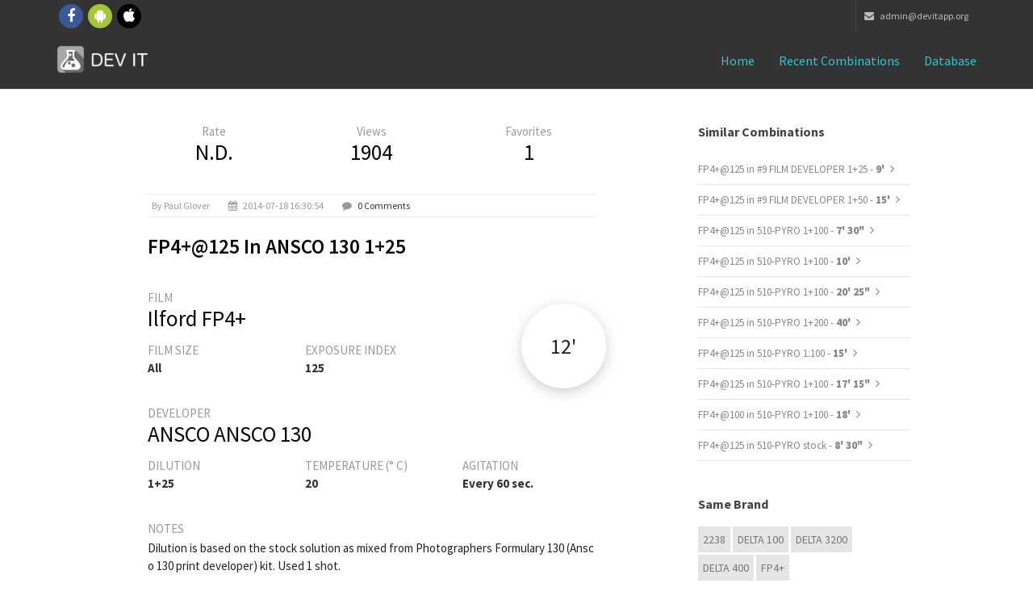

--- FILE ---
content_type: text/html; charset=UTF-8
request_url: https://www.devitapp.org/combinations/detail/3157/FP4%2B%40125-in-ANSCO-130-1%2B25
body_size: 4670
content:

<!DOCTYPE HTML PUBLIC "-//W3C//DTD HTML 4.01 Transitional//EN" "http://www.w3.org/TR/html4/loose.dtd"><html lang="en">
<head>
<meta charset="utf-8">
<meta http-equiv="X-UA-Compatible" content="IE=edge">
<meta name="viewport" content="width=device-width, initial-scale=1">
<meta name="theme-color" content="#101010">
<link rel="icon" sizes="192x192" href="icon-highres.png">
<link rel="shortcut icon" href="/favicon.ico">

        <title>Dev it! - Ilford FP4+@125 in ANSCO ANSCO 130 1+25</title>

<script
	src="https://ajax.googleapis.com/ajax/libs/angularjs/1.4.7/angular.min.js"></script>

<script>window["_GOOG_TRANS_EXT_VER"] = "1";</script>
<script>window["_GOOG_TRANS_EXT_VER"] = "1";</script>

<!--
<script>
          (function(i,s,o,g,r,a,m){i['GoogleAnalyticsObject']=r;i[r]=i[r]||function(){
          (i[r].q=i[r].q||[]).push(arguments)},i[r].l=1*new Date();a=s.createElement(o),
          m=s.getElementsByTagName(o)[0];a.async=1;a.src=g;m.parentNode.insertBefore(a,m)
          })(window,document,'script','//www.google-analytics.com/analytics.js','ga');

          ga('set', 'anonymizeIp', true)
          ga('create', 'UA-47993909-1', 'auto');
          ga('send', 'pageview');

        </script>

<script>
          (function() {
            var cx = '016607508624725961581:nmlkgp34vyw';
            var gcse = document.createElement('script');
            gcse.type = 'text/javascript';
            gcse.async = true;
            gcse.src = (document.location.protocol == 'https:' ? 'https:' : 'http:') +
                '//cse.google.com/cse.js?cx=' + cx;
            var s = document.getElementsByTagName('script')[0];
            s.parentNode.insertBefore(gcse, s);
          })();
        </script>
-->
<!-- Bootstrap -->
<link href="/bootstrap/css/bootstrap.min.css" rel="stylesheet">
<!-- custom css (blue color by default) -->
<link href="/css/style.css" rel="stylesheet" type="text/css" media="screen">

<!-- font awesome for icons -->
<link href="/font-awesome/css/font-awesome.min.css" rel="stylesheet">
<!-- flex slider css -->
<link href="/css/flexslider.css" rel="stylesheet" type="text/css"
	media="screen">
<!-- animated css  -->
<link href="/css/animate.css" rel="stylesheet" type="text/css"
	media="screen">
<!--Revolution slider css-->
<link href="/rs-plugin/css/settings.css" rel="stylesheet" type="text/css"
	media="screen">
<link href="/css/rev-style.css" rel="stylesheet" type="text/css"
	media="screen">
<!--owl carousel css-->
<link href="/css/owl.carousel.css" rel="stylesheet" type="text/css"
	media="screen">
<link href="/css/owl.theme.css" rel="stylesheet" type="text/css"
	media="screen">
<!--mega menu -->
<link href="/css/yamm.css" rel="stylesheet" type="text/css">
<!--popups css-->
<link href="/css/magnific-popup.css" rel="stylesheet" type="text/css">
<!-- HTML5 Shim and Respond.js IE8 support of HTML5 elements and media queries -->
<!-- WARNING: Respond.js doesn't work if you view the page via file:// -->
<!--[if lt IE 9]>
  <script src="https://oss.maxcdn.com/html5shiv/3.7.2/html5shiv.min.js"></script>
  <script src="https://oss.maxcdn.com/respond/1.4.2/respond.min.js"></script>
<![endif]-->

<link href="/css/devitapp.css" rel="stylesheet" type="text/css" media="screen">

</head>
<body>


	<div class="top-bar-dark">
		<div class="container">
			<div class="row">
				<div class="col-sm-4 hidden-xs">
					<div class="top-bar-socials">
						<a href="https://www.facebook.com/devitapp" target="_blank"
							class="social-icon-sm si-dark si-gray-round si-colored-facebook">
							<i class="fa fa-facebook"></i> <i class="fa fa-facebook"></i>
						</a> <a href="https://play.google.com/store/apps/details?id=it.devit.android&referrer=utm_source%3Dwebsite" target="_blank"
							class="social-icon-sm si-dark si-gray-round si-colored-andriod">
							<i class="fa fa-android"></i> <i class="fa fa-android"></i>
						</a> <a href="https://itunes.apple.com/sb/app/dev-it-darkroom-timer/id1018458471" target="_blank"
							class="social-icon-sm si-dark si-gray-round si-colored-apple">
							<i class="fa fa-apple"></i> <i class="fa fa-apple"></i>
						</a>
					</div>
				</div>
				<div class="col-sm-8 text-right">
					<ul class="list-inline top-dark-right">
						<li class="hidden-sm hidden-xs"><a href="mailto:admin@devitapp.org"><i class="fa fa-envelope"></i>
							admin@devitapp.org</li></a>
					</ul>
				</div>
			</div>
		</div>
	</div>
	<!--top-bar-dark end here-->
	<!--navigation -->
	<!-- Static navbar -->
	<div class="navbar navbar-inverse navbar-static-top yamm sticky"
		role="navigation">

		<div class="container">
			<div class="navbar-header">
				<button type="button" class="navbar-toggle" data-toggle="collapse"
					data-target=".navbar-collapse">
					<span class="sr-only">Toggle navigation</span> <span
						class="icon-bar"></span> <span class="icon-bar"></span> <span
						class="icon-bar"></span>
				</button>
				<a class="navbar-brand" href="/">
				    <img src="/images/icon.png" style="float: left;width: 35px; height: 35px; margin-top: -9px; margin-right: 7px;">
				    <img src="/img/logo-white.png" alt="DEV IT">
				</a>
			</div>
			<div class="navbar-collapse collapse">
				<ul class="nav navbar-nav navbar-right">
					<li class="dropdown active ">
					    <a href="/">Home</i></a>
					</li>
                    <li class="dropdown active ">
                        <a href="/combinations/recents">Recent combinations</a>
                    </li>
                    <li class="dropdown active ">
                        <a href="/combinations/list">Database</a>
                    </li>
                    <!--
                    <li class="dropdown active ">
                        <a href="#" class="dropdown-toggle" data-toggle="dropdown">Mobile Apps <i class="fa fa-angle-down"></i></a>
                        <ul class="dropdown-menu dark-dropdown multi-level" role="menu"
                            aria-labelledby="dropdownMenu">
                            <li><a href="home-parallax.html">iOS</a></li>
                            <li><a href="home-video.html">Android</a></li>
                        </ul>
                    </li>
                    -->
				</ul>
			</div>
			<!--/.nav-collapse -->
		</div>
		<!--container-->
	</div>
	<!--navbar-default-->

	<div class="container">
            
<div class="divide40"></div>

<div class="container">
    <div class="row">
        <div class="col-sm-8 col-md-6 col-md-offset-1">

            <div class="blog-post">

                <div class="row">

                    <div class="col-xs-4" style="text-align: center;">
                        <div style="display: block;">
                            <span>Rate</span>
                        </div>
                        <div style="display: block;">
                            <h3 style="">N.D.</h3>
                        </div>
                    </div>

                    <div class="col-xs-4" style="text-align: center;">
                        <div style="display: block;">
                            <span>Views</span>
                        </div>
                        <div style="display: block;">
                            <h3 style="">1904</h3>
                        </div>
                    </div>

                    <div class="col-xs-4" style="text-align: center;">
                        <div style="display: block;">
                            <span>Favorites</span>
                        </div>
                        <div style="display: block;">
                            <h3 style="">1</h3>
                        </div>
                    </div>
                </div>

                <ul class="list-inline post-detail">
                                            <li>by Paul Glover</li>
                                            <li><i class="fa fa-calendar"></i> 2014-07-18 16:30:54</li>
                    <li><i class="fa fa-comment"></i> <a href="#comments-section">0 Comments</a></li>
                </ul>

                <h2>FP4+@125 in ANSCO 130 1+25</h2>

                <div class="time-container-floating shadow_effect1b">
                    <label>12' </label>
                </div>

                <div class="divide20"></div>
                <div class="row">
                    <div class="col-md-12">
                        <span class="col-md-text">FILM</span> <h3>Ilford FP4+</h3>
                    </div>
                </div>
                <div class="row">
                    <div class="col-md-4">
                        <span class="col-md-text">FILM SIZE</span> <h6>All</h6>
                    </div>
                    <div class="col-md-8">
                        <span class="col-md-text">EXPOSURE INDEX</span> <h6>125</h6>
                    </div>
                </div>
                <div class="divide20"></div>
                <div class="row">
                    <div class="col-md-12">
                        <span class="col-md-text">DEVELOPER</span> <h3>ANSCO ANSCO 130</h3>
                    </div>
                </div>
                <div class="row">
                    <div class="col-md-4">
                        <span class="col-md-text">DILUTION</span> <h6>1+25</h6>
                    </div>
                    <div class="col-md-4">
                        <span class="col-md-text">TEMPERATURE (° C)</span> <h6>20</h6>
                    </div>
                    <div class="col-md-4">
                        <span class="col-md-text">AGITATION</span> <h6>Every 60 sec.</h6>
                    </div>
                </div>
                <div class="divide20"></div>
                <div class="row">
                    <div class="col-md-12">
                        <span class="col-md-text">NOTES</span>
                    </div>
                </div>
                <div class="row">
                    <div class="col-md-12">
                        <pre class="notes">Dilution is based on the stock solution as mixed from Photographers Formulary 130 (Ansco 130 print developer) kit. Used 1 shot.</pre>
                    </div>
                </div>
            </div><!--blog post-->
            <div name="comments-section" class="comment-post">
                <h3>0 Comments</h3>

                                    </div><!--comments-->
                <!--
                <div class="divide60"></div>
                <div class="comment-form">
                    <h3>Leave Comment</h3>
                    <div class="form-contact">
                        <form role="form">
                            <div class="form-group">
                                <label for="name">Name</label>
                                <input type="email" class="form-control" id="name" required="">
                            </div>
                            <div class="form-group">
                                <label for="email">Email</label>
                                <input type="password" class="form-control" id="email" required="">
                            </div>
                            <div class="form-group">
                                <label for="message">Comment</label>
                                <textarea class="form-control" rows="7" id="message" required=""></textarea>
                            </div>
                            <button type="submit" class="btn btn-theme-bg btn-lg pull-right">Comment</button>
                        </form>
                    </div>
                </div>
                -->
        </div><!--col-->
        <div class="col-sm-3 col-sm-offset-1">
            <div class="sidebar-box margin40">
                <h4>Similar combinations</h4>
                                    <ul class="list-unstyled cat-list">
                                            <li> <a href="https://www.devitapp.org/combinations/detail/20510/FP4%2B%40125-in-%239-FILM-DEVELOPER-1%2B25">FP4+@125 in #9 FILM DEVELOPER 1+25 - <b>9' </b></a> <i class="fa fa-angle-right"></i></li>
                                            <li> <a href="https://www.devitapp.org/combinations/detail/21922/FP4%2B%40125-in-%239-FILM-DEVELOPER-1%2B50">FP4+@125 in #9 FILM DEVELOPER 1+50 - <b>15' </b></a> <i class="fa fa-angle-right"></i></li>
                                            <li> <a href="https://www.devitapp.org/combinations/detail/4371/FP4%2B%40125-in-510-PYRO-1%2B100">FP4+@125 in 510-PYRO 1+100 - <b>7' 30"</b></a> <i class="fa fa-angle-right"></i></li>
                                            <li> <a href="https://www.devitapp.org/combinations/detail/11696/FP4%2B%40125-in-510-PYRO-1%2B100">FP4+@125 in 510-PYRO 1+100 - <b>10' </b></a> <i class="fa fa-angle-right"></i></li>
                                            <li> <a href="https://www.devitapp.org/combinations/detail/12259/FP4%2B%40125-in-510-PYRO-1%2B100">FP4+@125 in 510-PYRO 1+100 - <b>20' 25"</b></a> <i class="fa fa-angle-right"></i></li>
                                            <li> <a href="https://www.devitapp.org/combinations/detail/12263/FP4%2B%40125-in-510-PYRO-1%2B200">FP4+@125 in 510-PYRO 1+200 - <b>40' </b></a> <i class="fa fa-angle-right"></i></li>
                                            <li> <a href="https://www.devitapp.org/combinations/detail/14301/FP4%2B%40125-in-510-PYRO-1-100">FP4+@125 in 510-PYRO 1:100 - <b>15' </b></a> <i class="fa fa-angle-right"></i></li>
                                            <li> <a href="https://www.devitapp.org/combinations/detail/16967/FP4%2B%40125-in-510-PYRO-1%2B100">FP4+@125 in 510-PYRO 1+100 - <b>17' 15"</b></a> <i class="fa fa-angle-right"></i></li>
                                            <li> <a href="https://www.devitapp.org/combinations/detail/19148/FP4%2B%40100-in-510-PYRO-1%2B100">FP4+@100 in 510-PYRO 1+100 - <b>18' </b></a> <i class="fa fa-angle-right"></i></li>
                                            <li> <a href="https://www.devitapp.org/combinations/detail/19370/FP4%2B%40125-in-510-PYRO-stock">FP4+@125 in 510-PYRO stock - <b>8' 30"</b></a> <i class="fa fa-angle-right"></i></li>
                                    </ul>
                            </div><!--sidebar-box-->
            <div class="sidebar-box margin40">
                <h4>Same brand</h4>
                                    <div class="tag-list">
                                        <a href="/combinations/list?fi=228">2238</a>
                                        <a href="/combinations/list?fi=4">DELTA 100</a>
                                        <a href="/combinations/list?fi=6">DELTA 3200</a>
                                        <a href="/combinations/list?fi=5">DELTA 400</a>
                                        <a href="/combinations/list?fi=2">FP4+</a>
                                        <a href="/combinations/list?fi=227">High-Speed Infrared Film / HIE</a>
                                        <a href="/combinations/list?fi=123">HP5</a>
                                        <a href="/combinations/list?fi=3">HP5+</a>
                                        <a href="/combinations/list?fi=226">Ortho Plus 80</a>
                                        <a href="/combinations/list?fi=115">P4 400</a>
                                        </div>
                                </div><!--sidebar-box-->
            <div class="sidebar-box margin40">
                <h4>Same sensibility</h4>
                                    <div class="tag-list">
                                        <a href="/combinations/list?fi=109">Versapn</a>
                                        <a href="/combinations/list?fi=193">Film B</a>
                                        <a href="/combinations/list?fi=2">FP4+</a>
                                        <a href="/combinations/list?fi=11">PLUS-X 125</a>
                                        <a href="/combinations/list?fi=199">Verichrome Pan</a>
                                        <a href="/combinations/list?fi=96">NP22</a>
                                        <a href="/combinations/list?fi=92">FN 125</a>
                                        <a href="/combinations/list?fi=63">B&W 125 ISO</a>
                                        </div>
                                </div>
</div><!--sidebar-col-->
</div><!--row for blog post-->
</div><!--blog full main container-->        </div>
	<!--latest news and why us container end-->

	<div class="divide60"></div>
	<footer id="footer">
		<div class="container">

			<div class="row">
				<div class="col-md-3 col-sm-6 margin30">
					<div class="footer-col">
						<h3>About Dev it!</h3>
					    <!--
						<p>Lorem ipsum dolor sit amet, consectetur adipiscing elit.
							Integer lorem quam, adipiscing condimentum tristique vel,
							eleifend sed turpis. Pellentesque cursus arcu id magna euismod in
							elementum purus molestie.</p>
						-->
						<ul class="list-inline footer-social">
							<li><a href="https://www.facebook.com/devitapp" target="_blank"
							class="social-icon-sm si-dark si-gray-round si-colored-facebook">
							<i class="fa fa-facebook"></i> <i class="fa fa-facebook"></i>
						</a>  </li>
							<li><a href="https://play.google.com/store/apps/details?id=it.devit.android&referrer=utm_source%3Dwebsite" target="_blank"
							class="social-icon-sm si-dark si-gray-round si-colored-andriod">
							<i class="fa fa-android"></i> <i class="fa fa-android"></i>
						</a></li>
							<li><a href="https://itunes.apple.com/sb/app/dev-it-darkroom-timer/id1018458471" target="_blank"
							class="social-icon-sm si-dark si-gray-round si-colored-apple">
							<i class="fa fa-apple"></i> <i class="fa fa-apple"></i>
						</a></li>
						</ul>
					</div>
				</div>
				<!--footer col-->
				<div class="col-md-3 col-sm-6 margin30">
					<div class="footer-col">
						<h3>Contact</h3>

						<ul class="list-unstyled contact">
							<li><p>
									<strong><i class="fa fa-envelope"></i> Mail Us:</strong> <a
										href="mailto:admin@devitapp.org">admin@devitapp.org</a>
								</p></li>
						</ul>
					</div>
				</div>
				<!--footer col-->
				<div class="col-md-3 col-sm-6 margin30">
				<!--
					<div class="footer-col">
						<h3>Featured Work</h3>
						<ul class="list-inline f2-work">
							<li><a href="portfolio-single.html"><img src="img/img-1.jpg"
									class="img-responsive" alt=""></a></li>
							<li><a href="portfolio-single.html"><img src="img/img-2.jpg"
									class="img-responsive" alt=""></a></li>
							<li><a href="portfolio-single.html"><img src="img/img-3.jpg"
									class="img-responsive" alt=""></a></li>
							<li><a href="portfolio-single.html"><img src="img/img-4.jpg"
									class="img-responsive" alt=""></a></li>
							<li><a href="portfolio-single.html"><img src="img/img-5.jpg"
									class="img-responsive" alt=""></a></li>
							<li><a href="portfolio-single.html"><img src="img/img-6.jpg"
									class="img-responsive" alt=""></a></li>
							<li><a href="portfolio-single.html"><img src="img/img-7.jpg"
									class="img-responsive" alt=""></a></li>
							<li><a href="portfolio-single.html"><img src="img/img-8.jpg"
									class="img-responsive" alt=""></a></li>
							<li><a href="portfolio-single.html"><img src="img/img-9.jpg"
									class="img-responsive" alt=""></a></li>
						</ul>
					</div>
				-->
				</div>
				<!--footer col-->
				<div class="col-md-3 col-sm-6 margin30">
				<!--
					<div class="footer-col">
						<h3>Newsletter</h3>
						<p>Lorem ipsum dolor sit amet, consectetur adipiscing elit.
							Integer lorem quam,</p>
						<form role="form" class="subscribe-form">
							<div class="input-group">
								<input type="text" class="form-control"
									placeholder="Enter email to subscribe"> <span
									class="input-group-btn">
									<button class="btn  btn-theme-dark btn-lg" type="submit">Ok</button>
								</span>
							</div>
						</form>
					</div>
				-->
				</div>
				<!--footer col-->

			</div>
			<!--
			<div class="row">
				<div class="col-md-12 text-center">
					<div class="footer-btm">
						<span>&copy;2014. Theme by Design_mylife</span>
					</div>
				</div>
			</div>
			-->
		</div>
	</footer>
	<!--default footer end here-->
	<!--scripts and plugins -->
	<!--must need plugin jquery-->
	<script src="/js/jquery.min.js"></script>
	<script src="/js/jquery-migrate.min.js"></script>
	<!--bootstrap js plugin-->
	<script src="/bootstrap/js/bootstrap.min.js" type="text/javascript"></script>
	<!--easing plugin for smooth scroll-->
	<script src="/js/jquery.easing.1.3.min.js" type="text/javascript"></script>
	<!--sticky header-->
	<script src="/js/jquery.sticky.js" type="text/javascript"></script>
	<!--flex slider plugin-->
	<script src="/js/jquery.flexslider-min.js" type="text/javascript"></script>
	<!--parallax background plugin-->
	<script src="/js/jquery.stellar.min.js" type="text/javascript"></script>


	<!--digit countdown plugin-->
	<script src="/js/waypoints.min.js"></script>
	<!--digit countdown plugin-->
	<script src="/js/jquery.counterup.min.js" type="text/javascript"></script>
	<!--on scroll animation-->
	<script src="/js/wow.min.js" type="text/javascript"></script>
	<!--owl carousel slider-->
	<script src="/js/owl.carousel.min.js" type="text/javascript"></script>
	<!--popup js-->
	<script src="/js/jquery.magnific-popup.min.js" type="text/javascript"></script>
	<!--you tube player-->
	<script src="/js/jquery.mb.YTPlayer.min.js" type="text/javascript"></script>


	<!--customizable plugin edit according to your needs-->
	<script src="/js/custom.js" type="text/javascript"></script>
	<!--revolution slider plugins-->
	<script src="/rs-plugin/js/jquery.themepunch.tools.min.js"
		type="text/javascript"></script>
	<script src="/rs-plugin/js/jquery.themepunch.revolution.min.js"
		type="text/javascript"></script>
	<script src="/js/revolution-custom.js" type="text/javascript"></script>
	<script src="/js/masonry.pkgd.min.js" type="text/javascript"></script>
	<script src="/js/jquery.masonry.min.js" type="text/javascript"></script>
	<script src="/js/masonary-custom.js" type="text/javascript"></script>
</body>
</html>